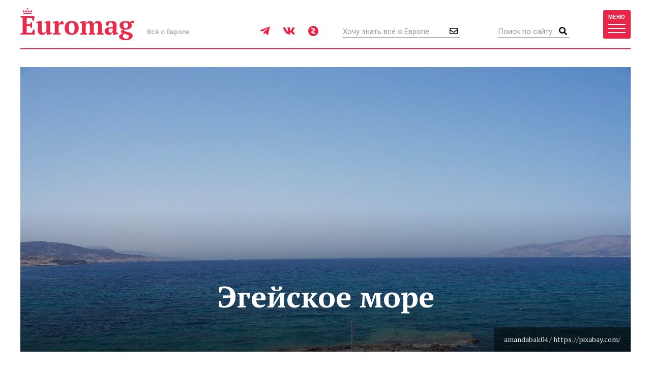

--- FILE ---
content_type: text/html; charset=UTF-8
request_url: https://www.euromag.ru/lifestyle/egeyskoe-more/
body_size: 16606
content:
<!DOCTYPE html>
<html lang="ru" class="no-js">
<head>
	<meta charset="utf-8">
	<meta name="viewport" content="width=device-width, initial-scale=1, shrink-to-fit=no">
	<title>Эгейское море 🌟 Мифическое море</title>
	<meta name="description" content="👉 Эгейское море – место рождения древних цивилизаций, что не могло не отразиться на странах, которые оно омывает. Ежегодно множество туристов приезжают к его берегам, чтобы отдохнуть, насладиться пейзажами и изучить исторические">
	<meta name="theme-color" content="#EA2A4B">
	<link rel="image_src" href="https://www.euromag.ru/storage/c/2021/10/28/1639044456_355289_74.jpg">
	<meta property="og:image" content="https://www.euromag.ru/storage/c/2021/10/28/1639044456_355289_74.jpg">
	<meta property="og:image:url" content="https://www.euromag.ru/storage/c/2021/10/28/1639044456_355289_74.jpg">
	<meta property="og:image:width" content="660">
	<meta property="og:image:height" content="430">
	<meta property="og:title" content="Эгейское море">
	<meta property="og:description" content="👉 Эгейское море – место рождения древних цивилизаций, что не могло не отразиться на странах, которые оно омывает. Ежегодно множество туристов приезжают к его берегам, чтобы отдохнуть, насладиться пейзажами и изучить исторические">
	<meta property="og:url" content="https://www.euromag.ru/lifestyle/egeyskoe-more/">
	<meta property="og:type" content="website">
	<link rel="Shortcut Icon" type="image/x-icon" href="/favicon.ico">
	<link rel="amphtml" href="https://www.euromag.ru/amp/lifestyle/egeyskoe-more/">
	<link href="/css/styles.min.css?399" rel="stylesheet">
	<link href="/css/temp.css?399" rel="stylesheet" type="text/css">
	<link rel="preconnect" href="https://fonts.gstatic.com">
	<link href="https://fonts.googleapis.com/css2?family=PT+Serif:ital,wght@0,400;0,700;1,400;1,700&family=Playfair+Display:wght@900&family=Roboto:wght@400;500;700&display=swap" rel="stylesheet">
	<script src="/js/modernizr.js"></script>
	<script src="/js/adriver.core.2.js"></script>
	<script type="text/javascript" src="https://vk.com/js/api/share.js?95"></script>
	<script type="text/javascript">
	var _gaq = _gaq || [];
	_gaq.push(['_setAccount', 'UA-16511279-1']);
	_gaq.push(['_trackPageview']);
	(function() {
	var ga = document.createElement('script'); ga.type = 'text/javascript'; ga.async = true;
	ga.src = ('https:' == document.location.protocol ? 'https://' : 'http://') + 'stats.g.doubleclick.net/dc.js';
	var s = document.getElementsByTagName('script')[0]; s.parentNode.insertBefore(ga, s);
	})();
	</script>
	<!-- Yandex.Metrika counter -->
	<script type="text/javascript">
	(function(m,e,t,r,i,k,a){m[i]=m[i]||function(){(m[i].a=m[i].a||[]).push(arguments)}; m[i].l=1*new Date();k=e.createElement(t),a=e.getElementsByTagName(t)[0],k.async=1,k.src=r,a.parentNode.insertBefore(k,a)}) (window, document, "script", "https://mc.yandex.ru/metrika/tag.js", "ym"); ym(1071732, "init", { clickmap:true, trackLinks:true, accurateTrackBounce:true, webvisor:true });
	</script>
	<!-- /Yandex.Metrika counter -->
	<!-- ADCM 7757-->
	<script>;(function(w,d,s,l,i){
	var config={
	id:i,
	layer:l,
	triggers: {
	catchRef: {
	enable: true,
	}
	}
	};
	var layer=[];
	w[l]=Array.isArray(w[l])?w[l]:[];
	layer.forEach(function(el) {w[l].push(el);});
	var f=d.getElementsByTagName(s)[0],j=d.createElement(s);j.async=true;j.src="https://tag.digitaltarget.ru/adcm.js";
	j.onload=function(){try{w.AmberData.adcm.addInstance(config)}catch(e){w.adcm.configure(config)}};f.parentNode.insertBefore(j,f);
	})(window, document, "script", "dataLayer", 7757);</script>
	<!-- End ADCM 7757-->
	<script>window.yaContextCb = window.yaContextCb || []</script>
	<script src="https://yandex.ru/ads/system/context.js" async></script>
	<script src="https://inplayer.ru/player/inplayer2.js"></script>
<style>
@media (max-width: 576px) {
  .b-article-header-content .title {
    font-size: 20px;
  }
  .b-pic-title {
      font-size: 12px;
  }
}
</style>
</head>
<body>
	<!-- Yandex.Metrika counter -->
	<noscript><div><img src="https://mc.yandex.ru/watch/1071732" style="position:absolute; left:-9999px;" alt="" /></div></noscript> 
	<!-- /Yandex.Metrika counter -->
	<!--LiveInternet counter--><script type="text/javascript"><!--
	new Image().src = "//counter.yadro.ru/hit?r"+
	escape(document.referrer)+((typeof(screen)=="undefined")?"":
	";s"+screen.width+"*"+screen.height+"*"+(screen.colorDepth?
	screen.colorDepth:screen.pixelDepth))+";u"+escape(document.URL)+
	";"+Math.random();//--></script><!--/LiveInternet-->
	<!-- Rating@Mail.ru counter -->
	<script type="text/javascript">//<![CDATA[
	var _tmr = _tmr || [];
	_tmr.push({id: "2408314", type: "pageView", start: (new Date()).getTime()});
	(function (d, w) {
	  var ts = d.createElement("script"); ts.type = "text/javascript"; ts.async = true;
	  ts.src = (d.location.protocol == "https:" ? "https:" : "http:") + "//top-fwz1.mail.ru/js/code.js";
	  var f = function () {var s = d.getElementsByTagName("script")[0]; s.parentNode.insertBefore(ts, s);};
	  if (w.opera == "[object Opera]") { d.addEventListener("DOMContentLoaded", f, false); } else { f(); }
	})(document, window);
	//]]></script><noscript><div style="position:absolute;left:-10000px;">
	<img src="//top-fwz1.mail.ru/counter?id=2408314;js=na" style="border:0;" height="1" width="1" alt="Рейтинг@Mail.ru" />
	</div></noscript>
	<!-- //Rating@Mail.ru counter -->
	<script type="text/javascript" async src="https://relap.io/v7/relap.js" data-relap-token="6BJroJIWmGWYMzYz"></script>
	<script src='https://news.gnezdo.ru/loader.js' async></script>
	<div style="height:0;">
		<script language="javascript">document.write("<img src=\"https://www.euromag.ru/views_counter/?id="+"66795"+"&class="+"article"+"&"+Math.random()+"\" width=\"0\" height=\"0\">");</script>
		<noscript><img src="https://www.euromag.ru/views_counter/?id=66795&class=article" width="0" height="0"></noscript>
	</div>


<div class="l-wrapper">
<header class="l-header">
	<nav class="b-navbar" id="navbar">
		<div class="container">
			<div class="b-navbar-header">
				<div class="b-navbar-logo">
					<a class="logo" href="/">Euromag</a>
				</div>
				<div class="b-navbar-motto">Всё о Европе</div>
				<ul class="b-navbar-socials">
					<li><a href="https://t.me/euromag_ru" target="_blank" rel="nofollow,noreferrer"><i class="fab fa-telegram-plane"></i></a></li>
					<li><a href="https://vk.com/euromag" target="_blank" rel="nofollow,noreferrer"><i class="fab fa-vk"></i></a></li>
					<li><a href="https://zen.yandex.ru/euromag.ru" target="_blank" rel="nofollow,noreferrer"><i class="icon-yandexzen"></i></a></li>
				</ul>
				<div class="b-navbar-form b-navbar-subscribe">
					<form action="/subscribe/store.html" class="js-ajax-form">
						<input type="email" name="email" class="form-control" placeholder="Хочу знать всё о Европе">
						<button type="submit" class="button"><i class="far fa-envelope"></i></button>
					</form>
				</div>
				<div class="b-navbar-form b-navbar-search">
					<form action="/search/">
						<input type="search" class="form-control" placeholder="Поиск по сайту" name="q">
						<button type="submit" class="button"><i class="fa fa-search"></i></button>
					</form>
				</div>
				<button type="button" class="btn navbar-toggler collapsed" data-toggle="collapse" data-target="#navigation">
					<span class="label hidden-xs">Меню</span>
					<span class="bars">
						<span class="icon-bar"></span>
						<span class="icon-bar"></span>
						<span class="icon-bar"></span>
					</span>
				</button>
				<div class="b-navbar-country">
					<button type="button" class="search-toggler"><i class="fa fa-search"></i></button>
				</div>
			</div>
			<div class="b-navbar-collapse collapse" id="navigation">
				<div class="b-navbar-nav">
					<ul class="list">
						<li>
							<a href="https://www.euromag.ru/specprojects/built-in-moscow/">Построено в Москве</a>
						</li>
						<li class="important">
							<a href="https://www.euromag.ru/specprojects/russpass-travels-central-russia/">RUSSPASS: Открываем Центральную Россию</a>
						</li>
						<li class="active">
							<a href="/lifestyle/">Lifestyle</a>
						</li>
						<li>
							<a href="/tickets/">Билеты</a>
						</li>
						<li>
							<a href="/hotels/">Отели</a>
						</li>
						<li>
							<a href="/visas/">Визы</a>
						</li>
					</ul>
					<ul class="list">
						<li>
							<a href="/stat/">Рейтинги</a>
						</li>
						<li>
							<a href="/media/">Фото и видео</a>
						</li>
						<li>
							<a href="/events/">События</a>
						</li>
						<li>
							<a href="/economics/">Экономика</a>
						</li>
						<li>
							<a href="/politics/">Политика</a>
						</li>
						<li class="important">
							<a href="https://www.euromag.ru/contests">Конкурсы</a>
						</li>
					</ul>
					<ul class="list">
						<li>
							<a href="/realty/">Недвижимость</a>
						</li>
						<li class="important">
							<a href="https://www.euromag.ru/specprojects/looking-for-riesling/">В поисках рислинга</a>
						</li>
						<li class="important">
							<a href="https://www.euromag.ru/specprojects/best-in-czech/">#Лучшее в Чехии</a>
						</li>
						<li class="important">
							<a href="/specprojects/abkhazia/">Абхазия</a>
						</li>
						<li>
							<a href="/specprojects/">И другие спецпроекты</a>
						</li>
					</ul>
				</div>
			</div>
		</div>
	</nav>
</header>
<main class="l-main">
	<div class="container">



<div class="b-article">
	<div class="b-article-header b-article-header__with-photo">
		<div class="b-article-header-pic">
			<div class="img-loader img-intrinsic img-intrinsic-1200x560">
				<img src="/storage/c/2021/10/28/1639044455_924171_75.jpg" alt="Эгейское море" title="Эгейское море" />
				<div class="overlay"></div>
				<div class="b-pic-title">amandabak04  / https://pixabay.com/</div>
			</div>
		</div>
		<div class="b-article-header-content">
			<h1 class="title" data-sin-layout="title">
				Эгейское море
			</h1>
		</div>
	</div>
	<div class="b-col-container row">
		<div class="b-col b-col-md-660 b-col-lg-930">
			<div class="b-article-body">
				<div class="b-article-lead b-article-lead__with-letter">
					<p><span class="first-letter">Э</span><strong>гейское море</strong> &ndash; это полузамкнутый водоем, омывающий берега Турции и Греции. В водах этого моря расположено большое количество островов: от 1400 до 2000. Эгейское море является частью Средиземноморья Атлантического океана. Через пролив Дарданеллы связан с Мраморным морем. Это море было вотчиной древнегреческих царей, стартом для дальнейших завоеваний. На берегу моря есть много древних городов и мест для отдыха.</p>
				</div>
				<div class="b-article-body-inner">
					<aside class="b-article-aside">
						<div class="b-article-author">
							<span data-sin-layout="date">28 октября 2021</span>
						</div>
					</aside>
					<div data-sin-layout="content">
					<h2>История происхождения и описание Эгейского моря</h2>
<div id='containerId350744'></div>
<script>
    (function(w, d, c, s, t){
        w[c] = w[c] || [];
        w[c].push(function(){
            gnezdo.create({
                tizerId: 350744,
                containerId: 'containerId350744'
            });
        });
    })(window, document, 'gnezdoAsyncCallbacks');
</script>

			<p>Примерно 18000 тысяч лет назад эгейская суша ушла под воду, оставив после себя многочисленные острова. Считается, что суша состояла из обширных равнин с некоторым количеством возвышений. 9000 лет назад острова в юго-западной части всё еще соединялись с материком. После этого, на протяжении 3000 лет уровень моря непрерывно рос. Современная береговая линия устоялась с 4000 г. до н.э.</p>
			<p>Площадь моря не больше 180 000 квадратных километров, глубина разнится в пределах 200-1000 метров. Берега этого моря каменистые, с множеством невысоких горных хребтов, ландшафт полупустынный. Крупнейшие острова: Эвбея, Самос, Крит, Лесбос, Родос. Помимо островов в море врезаются многочисленные полуострова. Юго-восточную часть выделяют в отдельный водоем, называемый Икарийским морем.</p>
			<p>Тип климата средиземноморский. С жарким, сухим летом и теплыми, дождливыми зимами. Температура воздуха летом поднимается до +30&deg;C. Море не замерзает. Зимой поверхность воды нагревается до +15&deg;C, летом до 25&deg;C. Течение в море разнонаправленное и медленное. Соленость воды высокая, рекомендуется после купания в нем умыться пресной водой. Это предотвратит раздражение кожи и слизистых оболочек глаз.</p>
			<p>Для Турции и Греции имеет важное хозяйственное и политическое значение. С давних времен жители занимаются рыболовством. Однако из-за скудости больших рыб, кустарного способа добычи, ухудшения экологической обстановки, уловы становятся все меньше. В море развито судоходство. Потому в регионе присутствует большое количество грузовых и пассажирских портов. Через Эгейское море ежегодно перевозят большое количество нефти.</p>
			<p>Одна из первых развитых цивилизаций Европы и региона является Эгейская цивилизация. Её центр был расположен на острове Крит, в самой южной части моря. Цивилизация существовала в период между 3000 и 1000 гг. до н.э. Они успешно развивали мореплавание, а также создали неповторимую письменность. Историческая справка: в 1916 году в водах Эгейского моря затонул брат-близнец Титаника &ndash; &laquo;Британика&raquo;.</p>
			<p>На протяжении долгого времени остается нерешенным греко-турецкий вопрос о расширении воздушного и водного пространства обоих государств. Греции принадлежат практически все острова Эгейского моря, в то время как Турции принадлежит лишь восточная береговая линия и несколько прилегающих островов. Греция настаивает на расширении своего водного пространства в 12 миль, вместо нынешних 6. На что Турция грозится военными действиями.</p>
			<p>В южной оконечности моря расположен остров Крит. Это пятый по величине остров Средиземного моря и первый в Греции. Является третьим экономическим и культурным центром после Афин и Салоники. Считается одним из популярнейших европейских курортов с развитой инфраструктурой. На своей территории имеет множество достопримечательностей, исторических крепостей, музеев. В 48 км от Ханья расположено уникальное пресноводное озеро.</p>
			<p>С Эгейским морем связано множество известных мифов. Один из них &ndash; миф об Икаре. Находясь в заточении, отец Икара &ndash; Дедал, создал для сына крылья из птичьих перьев, скрепленных воском. Дедал дал наказ сыну, чтобы он летел как можно ниже к Эгейскому морю. Икар его не послушал и взмыл очень высоко. Воск на палящем солнце начал таять, и Икар упал в море. Именно в честь него назвали вышеописанное Икарийское море.</p>
			
			<iframe src="https://www.google.com/maps/embed?pb=!1m18!1m12!1m3!1d3204071.8374183746!2d23.22366149462547!3d38.349528185005475!2m3!1f0!2f0!3f0!3m2!1i1024!2i768!4f13.1!3m3!1m2!1s0x14959c66749e1ba9%3A0x89058c37001751b2!2sAegean%20Sea!5e0!3m2!1sen!2sru!4v1635436115362!5m2!1sen!2sru" width="600" height="450" style="border:0;" allowfullscreen="" loading="lazy"></iframe>
			<h2>Как добраться до Эгейского моря</h2>
			<p>Наиболее простой способ попасть на Эгейское море &ndash; посредством авиаперелета. Это возможность доступна для всех дружеских стран. Греция и Турция располагают множеством аэропортов международного уровня. Приехать в Грецию, а уже далее на море, можно на автомобиле. Греция имеет сухопутные границы с 4 государствами. Но эта возможность в основном доступна для европейского населения.</p>
			<p>Для Европы доступны поездки на море с помощью поезда. Расстояние на поезде и автомобиле в таком случае составит не более 100 км по территории Греции. Попасть на море из Турции на автомобиле или поезде тяжелее. Из Грузии, соседней страны, расстояние на поезде может составить более 1200 км. Еще одним доводом в пользу выбора самолета является изолированность моря от остальных стран.</p>
			<p>Попасть на Эгейское море можно с помощью круизных лайнеров и паромов из других краёв. С юга приплыть можно через Средиземное море. Попасть на территорию с севера Турции можно через Черное море. Местом прибытия парома будет город Трабзон. На круизном лайнере можно доплыть до Стамбула. А уже далее сухопутными путями или самолетом добраться до Эгейского. Расстояние от моря до Стамбула по европейской части примерно 200 км.</p>
			
			<iframe src="https://www.google.com/maps/embed?pb=!4v1635436526759!6m8!1m7!1sCAoSLEFGMVFpcE9iSFYzS2tUc1hxRGhSZlFtcE1RZ3l0Rl91clZwQ0FkbkJ2MWJB!2m2!1d36.6864883!2d27.3625717!3f311.356286328646!4f-8.212352133168167!5f0.7820865974627469" width="600" height="450" style="border:0;" allowfullscreen="" loading="lazy"></iframe>
			<h2>Когда лучше посетить Эгейское море</h2>
			<p>Для культурного отдыха подойдет любое время года. Этому способствует мягкий и теплый климат. На что посмотреть и что изучить есть в обеих странах. Однако, более насыщенный культурный отдых будет в Греции. Зато в Турции, помимо исторических достопримечательностей, имеется множество оздоровительных санаториев высокого класса. Они тоже доступны круглый год, а в зимние месяцы предлагаются скидки.</p>
			<p>Для пляжного отдыха подходит время с июня по октябрь. Курорты предлагают весь спектр услуг: купание в море, пляжные аттракционы, выходы на лодке и т.д. Самые жаркие месяцы июль и август. В это время приезжает наибольшее количество туристов. Это отличный момент для качественного загара. Стоит помнить, что загорать лучше с 8 до 11 утра, и после 4 дня. В это время солнце не такое агрессивное, что уменьшает риск получить болезни кожи.</p>
			
			<iframe width="560" height="315" src="https://www.youtube.com/embed/YUH9Y98NCqg" title="YouTube video player" frameborder="0" allow="accelerometer; autoplay; clipboard-write; encrypted-media; gyroscope; picture-in-picture" allowfullscreen></iframe>
			<h2>Что нужно знать туристу при посещении Эгейского моря</h2>
			<p>В 2021 году Греция закрыла границы для приезда туристов, усилился карантин внутри страны. Но уже с мая этого года, ограничения постепенно снижались. На данный момент для прилета требуется факт подтверждения двух прививок или результат негативного теста. Турция за период карантина, тоже неоднократно вводила ограничения для приезда. Иногда это были целенаправленные приостановки полетов для определенных стран.</p>
			<p>Доминирующую роль играют государственные языки общения. На втором месте английский. На турецких курортах встречается русский язык. Туристическая инфраструктура обеих стран на высоком уровне. Созданы все условия для отдыха и путешествий. В Турции и Греции высокий уровень обслуживающего персонала и сервиса. На курортах в обиходе наравне с местными валютами доллары и евро.</p>
			<p>Среди стран Восточной Европы, уровень преступности в Греции находится на низком уровне. Однако, из-за постоянного увеличения количества мигрантов, в том числе нелегальных, наблюдается увеличение преступлений. Они выражаются в кражах, взломах, изнасилованиях. В Турции преступность выражена радикальными группировками, продажей наркотиков в другие страны. Отмечены факты зазывания и обмана женщин для их дальнейшей продажи и эксплуатации.</p>
			<h2>Что еще посмотреть в окрестностях Эгейского моря</h2>
			<p>На берегу моря стоит столица Греции &ndash; Афины. Город наполнен разнообразными музеями и древностями. Южнее, на острове Скиатос, находится деревянная церковь, которой уже больше 320 лет. Этот курортный остров, также известен за счет красивых песчаных пляжей. На восточном побережье Турции процветает город Измир. Самый либеральный город страны. Одна из достопримечательной &ndash; башни-близнецы Folkart Towers.</p>
			<p>Город Бодрум находится в юго-западной части Турции, на крайнем восточном побережье моря. В древности на его месте был город Галикарнас. Поблизости были найдены монеты с изображением Афины, Посейдона и мифической Медузой Горгоной. На его побережье в настоящий момент стоит каменный замок Святого Петра, построенный в 15 веке. В этом же городе доступны для ознакомления руины Мавзолея, одного из семи древних чудес света.</p>
			<p>Салоники считается вторым городом Греции. В летнее время небольшие деревушки вблизи города наполняются местными и иностранными туристами. По всему городу Салоники на небольшом удалении находятся достопримечательности. На побережье возвышается Белая башня &ndash; символ города. У моря красуется площадь Аристотеля, она выполнена в неоклассическом стиле. На возвышении покоится древнегреческий Акрополь.</p>
			<p>Окрестности и само море наполнены древними артефактами первых цивилизаций. Это достояние обеих стран, они доступны для просмотра туристам и местным жителям. Отличный климат и живописное окружение служат хорошей причиной для посещения. В отношениях между Турцией и Грецией наблюдается потепление и улучшение. Однако в некоторых регионах моря существуют незначительные экологические проблемы.</p>
			

					</div>
			<div class="b-title">Читайте также</div>
			<ul class="b-related-list">
				<li><a href="/lifestyle/v-gorodah-rossii-prohodit-festival-zavtrakov-chto/" style="color: #040404">В городах России проходит фестиваль завтраков: что попробовать до начала февраля</a></li>
				<li><a href="/lifestyle/shou-megan-markl-zakrylos-posle-vtorogo-sezona/" style="color: #040404">Шоу Меган Маркл закрылось после второго сезона</a></li>
				<li><a href="/tickets/v-sheremetevo-popast-v-samolet-mozhno-budet-bez-pasporta/" style="color: #040404">В Шереметьево попасть в самолет можно будет без паспорта</a></li>
			</ul>
			<ul class="b-article-themes-list">
				<li><a href="/tags/dostoprimechatelnosti-grecii/"><span class="hash">#</span>Достопримечательности Греции</a></li>
				<li><a href="/tags/dostoprimechatelnosti-turcii/"><span class="hash">#</span>Достопримечательности Турции</a></li>
				<li><a href="/tags/luchshie-mesta-grecii/"><span class="hash">#</span>Лучшие места Греции</a></li>
				<li><a href="/tags/luchshie-mesta-turcii/"><span class="hash">#</span>Лучшие места Турции</a></li>
				<li><a href="/tags/morya/"><span class="hash">#</span>Моря</a></li>
				<li><a href="/tags/morya-mira/"><span class="hash">#</span>Моря мира</a></li>
				<li><a href="/tags/samye-krasivye-mesta-grecii/"><span class="hash">#</span>Самые красивые места Греции</a></li>
			</ul>

			<div class="b-sharing b-article-sharing">
				<div class="b-sharing-inner">
					<div class="b-sharing-title">
						Share
					</div>
					<ul class="b-sharing-list">
						<li><a href="https://vk.com/share.php?url=https://www.euromag.ru/lifestyle/egeyskoe-more/" rel="nofollow,noreferrer"><i class="fab fa-vk"></i></a></li>
						<li><a href="https://connect.ok.ru/offer?url=https://www.euromag.ru/lifestyle/egeyskoe-more/&title=%D0%AD%D0%B3%D0%B5%D0%B9%D1%81%D0%BA%D0%BE%D0%B5+%D0%BC%D0%BE%D1%80%D0%B5" rel="nofollow,noreferrer"><i class="fab fa-odnoklassniki"></i></a></li>
						<li><a href="https://telegram.me/share/url?url=https://www.euromag.ru/lifestyle/egeyskoe-more/" rel="nofollow,noreferrer"><i class="fab fa-telegram-plane"></i></a></li>
					</ul>
					<a href="#comments" class="comments-link">0</a>
				</div>
			</div>

				</div>
			</div>
			<div class="b-comments b-article-comments" id="comments">
				<input type="hidden" id="doc-id" value="66795">
				<input type="hidden" id="doc-class" value="article">
				<input type="hidden" id="user-id" value="">
				<div class="b-title">Комментарии (<span class="js-comments-count">0</span>)</div>
				<div class="b-comment-body" id="new-comment-desc" style="display:none;">
					<a href="#" class="btn btn-default btn-reply js-new-comment-button">Написать комментарий</a>
				</div>
				<div id="new-comment" class="js-comment-answer">
				<form class="b-comments-form" id="comment-form">
					<input type="hidden" name="doc_id" value="66795">
					<input type="hidden" name="doc_class" value="article">
					<div class="form-group">
						<textarea class="form-control" rows="4" placeholder="Оставить комментарий" name="body"></textarea>
						<div id="new-comment-errors" style="display:none;"></div>
					</div>
					<div class="form-group">
						<button type="button" class="btn btn-primary btn-lg" onclick="return addComment(this);">Комментировать</button>
					</div>
				</form>

				</div>
				<div id="comments-list">

				</div>
			</div>

<div class="js-relap-anchor" data-relap-id="XXBwK8AB7Bft4-Pj"></div>


		</div>
	<div class="b-col b-col-md-240 visible-md visible-lg">

		<div class="b-sidebar">
			<div class="b-sidebar-title">Популярное</div>
			<div class="b-sidenews-container">
				<div class="b-sidenews-item b-sidenews-item__popular">
					<div class="b-sidenews-item-pic">
						<a href="/lifestyle/mramornoe-more/"><img src="/storage/c/2021/10/25/1639035870_040775_18.jpg" alt="Мраморное море" title="Мраморное море" width="73" height="73" /></a>
					</div>
					<div class="b-sidenews-item-content">
						<div class="b-sidenews-item-title">
							<a href="/lifestyle/mramornoe-more/">Мраморное море</a>
						</div>
					</div>
				</div>
				<div class="b-sidenews-item b-sidenews-item__popular">
					<div class="b-sidenews-item-pic">
						<a href="/lifestyle/tauerskij-most/"><img src="/storage/c/2021/04/15/1618486231_877634_44.jpg" alt="Тауэрский мост" title="Тауэрский мост" width="73" height="73" /></a>
					</div>
					<div class="b-sidenews-item-content">
						<div class="b-sidenews-item-title">
							<a href="/lifestyle/tauerskij-most/">Тауэрский мост</a>
						</div>
					</div>
				</div>
				<div class="b-sidenews-item b-sidenews-item__popular">
					<div class="b-sidenews-item-pic">
						<a href="/lifestyle/vulkan-kljuchevskaja-sopka/"><img src="/storage/c/2022/01/28/1643381077_097751_23.jpg" alt="Вулкан Ключевская сопка" title="Вулкан Ключевская сопка" width="73" height="73" /></a>
					</div>
					<div class="b-sidenews-item-content">
						<div class="b-sidenews-item-title">
							<a href="/lifestyle/vulkan-kljuchevskaja-sopka/">Вулкан Ключевская сопка</a>
						</div>
					</div>
				</div>
				<div class="b-sidenews-item b-sidenews-item__popular">
					<div class="b-sidenews-item-pic">
						<a href="/specprojects/literary-britain/10-sovremennyh-pisatelej-britanii/"><img src="/storage/c/2016/07/20/1708609637_678979_49.jpg" alt="10 современных писателей Британии" title="10 современных писателей Британии" width="73" height="73" /></a>
					</div>
					<div class="b-sidenews-item-content">
						<div class="b-sidenews-item-title">
							<a href="/specprojects/literary-britain/10-sovremennyh-pisatelej-britanii/">10 современных писателей Британии</a>
						</div>
					</div>
				</div>
				<div class="b-sidenews-item b-sidenews-item__popular">
					<div class="b-sidenews-item-pic">
						<a href="/politics/7-vechnyh-citat-klichko/"><img src="/storage/c/2020/11/10/1605016932_296609_36.jpg" alt="7 вечных цитат Кличко" title="7 вечных цитат Кличко" width="73" height="73" /></a>
					</div>
					<div class="b-sidenews-item-content">
						<div class="b-sidenews-item-title">
							<a href="/politics/7-vechnyh-citat-klichko/">7 вечных цитат Кличко</a>
						</div>
					</div>
				</div>
			</div>
		</div>


		<div class="b-sidebar b-sidebar-join">
			<img class="join-back" src="/storage/c/2018/09/19/1538049692_214411_18.jpg">
			<div class="b-sidebar-title">Где это?</div>
			<form class="b-join-form js-ajax-form" action="/subscribe/store.html">
				<input type="email" class="form-control" placeholder="Ваш e-mail" name="email">
				<button type="submit" class="btn btn-primary btn-block">Хочу узнать</button>
			</form>
		</div>

	</div>
	</div>
</div>
</div>
<div class="b-related">
	<div class="container">
		<div class="b-related-title">Читайте также</div>
		<div id="more-materials">
		<div class="b-col-container row">
			<div class="b-col b-col-xs-half b-col-sm-315 b-col-md-585">
				<div class="b-news-item b-news-item__large">
					<a href="/lifestyle/v-gorodah-rossii-prohodit-festival-zavtrakov-chto/" class="b-news-item-link">
						<div class="b-news-item-pic">
							<div class="img-loader img-intrinsic img-intrinsic-585x380">
								<img src="/storage/c/2026/01/23/1769176220_327507_25.jpg" alt="В городах России проходит фестиваль завтраков: что попробовать до начала февраля" title="В городах России проходит фестиваль завтраков: что попробовать до начала февраля" />
								<div class="overlay"></div>
							</div>
						</div>
						<div class="b-news-item-content">
							<div class="b-news-item-title">В городах России проходит фестиваль завтраков: что попробовать до начала февраля</div>
						</div>
					</a>
				</div>
			</div>
			<div class="b-col b-col-xs-half b-col-sm-315 b-col-md-315">
				<div class="b-news-item b-news-item__classic centered">
					<div class="b-news-item-pic">
						<div class="img-loader img-intrinsic img-intrinsic-315x270">
							<a href="/lifestyle/shou-megan-markl-zakrylos-posle-vtorogo-sezona/"><img src="/storage/c/2026/01/23/1769170811_750417_11.jpeg" alt="Шоу Меган Маркл закрылось после второго сезона" title="Шоу Меган Маркл закрылось после второго сезона" /></a>
						</div>
					</div>
					<div class="b-news-item-content">
						<div class="b-news-item-title">
							<a href="/lifestyle/shou-megan-markl-zakrylos-posle-vtorogo-sezona/">Шоу Меган Маркл закрылось после второго сезона</a>
						</div>
					</div>
				</div>
			</div>
			<div class="b-col b-col-lg-240 visible-lg visible-xs">
				<div class="b-news-item b-news-item__classic centered">
					<div class="b-news-item-pic">
						<div class="img-loader img-intrinsic img-intrinsic-240x220">
							<a href="/lifestyle/v-moskve-i-peterburge-zapuschen-gastronomicheskij-proekt-great/"><img src="/storage/c/2026/01/22/1769074369_717216_19.jpg" alt="В Москве и Петербурге запущен гастрономический проект Great Selection List" title="В Москве и Петербурге запущен гастрономический проект Great Selection List" /></a>
						</div>
					</div>
					<div class="b-news-item-content">
						<div class="b-news-item-title">
							<a href="/lifestyle/v-moskve-i-peterburge-zapuschen-gastronomicheskij-proekt-great/">В Москве и Петербурге запущен гастрономический проект Great Selection List</a>
						</div>
					</div>
				</div>
			</div>
		</div>
		<hr>
		<div class="b-col-container row">
			<div class="b-col b-col-lg-240 visible-lg visible-xs">
				<div class="b-news-item b-news-item__classic centered">
					<div class="b-news-item-pic">
						<div class="img-loader img-intrinsic img-intrinsic-240x220">
							<a href="/lifestyle/eksperty-nazvali-luchshie-napravlenija-dlja-odinochnyh-poezdok/"><img src="/storage/c/2026/01/21/1768992662_709882_98.jpg" alt="Эксперты назвали лучшие направления для одиночных поездок" title="Эксперты назвали лучшие направления для одиночных поездок" /></a>
						</div>
					</div>
					<div class="b-news-item-content">
						<div class="b-news-item-title">
							<a href="/lifestyle/eksperty-nazvali-luchshie-napravlenija-dlja-odinochnyh-poezdok/">Эксперты назвали лучшие направления для одиночных поездок</a>
						</div>
					</div>
				</div>
			</div>
			<div class="b-col b-col-xs-half b-col-sm-315 b-col-md-585">
				<div class="b-news-item b-news-item__large">
					<a href="/lifestyle/brend-karl-lagerfeld-predstavil-osenne-zimnjuju-kollekciju/" class="b-news-item-link">
						<div class="b-news-item-pic">
							<div class="img-loader img-intrinsic img-intrinsic-585x380">
								<img src="/storage/c/2026/01/21/1768985155_999097_67.png" alt="Бренд KARL LAGERFELD представил осенне-зимнюю коллекцию" title="Бренд KARL LAGERFELD представил осенне-зимнюю коллекцию" />
								<div class="overlay"></div>
							</div>
						</div>
						<div class="b-news-item-content">
							<div class="b-news-item-title">Бренд KARL LAGERFELD представил осенне-зимнюю коллекцию</div>
						</div>
					</a>
				</div>
			</div>
			<div class="b-col b-col-xs-half b-col-sm-315 b-col-md-315">
				<div class="b-news-item b-news-item__classic centered">
					<div class="b-news-item-pic">
						<div class="img-loader img-intrinsic img-intrinsic-315x270">
							<a href="/lifestyle/v-moskovskom-restorane-projdet-syrnyj-festival/"><img src="/storage/c/2026/01/20/1768908312_677562_04.jpg" alt="В московском ресторане пройдет сырный фестиваль" title="В московском ресторане пройдет сырный фестиваль" /></a>
						</div>
					</div>
					<div class="b-news-item-content">
						<div class="b-news-item-title">
							<a href="/lifestyle/v-moskovskom-restorane-projdet-syrnyj-festival/">В московском ресторане пройдет сырный фестиваль</a>
						</div>
					</div>
				</div>
			</div>
		</div>

		</div>
		<div class="b-col-container row">
			<div class="b-col b-col-md-585 b-col-lg-offset-240">
				<div class="b-news-more">
					<a href="#" data-container-id="more-materials" data-doc-id="66795" data-last-element-id="73451" data-url="/ajax/more/read-more.html" class="btn btn-more-sh btn-block btn-lg js-more-materials">Показать ещё</a>
				</div>
			</div>
		</div>
	</div>


	</div>
</main>
<footer class="l-footer">
	<div class="container">
		<div class="b-footer-main">
			<div class="b-foot-logo">
				<a href="/"><img src="/i/logo-w.svg" alt=""></a>
			</div>
			<ul class="b-foot-menu">
				<li><a href="/about/">О проекте</a></li>
				<li><a href="/contacts/">Контакты</a></li>
				<li><a href="/advertising/">Реклама</a></li>
				<li><a href="/partners/">Партнеры</a></li>
				<li><a href="/editoring/">Редакция</a></li>
			</ul>
			<ul class="b-foot-socials">
				<li><a href="https://t.me/euromag_ru" target="_blank" rel="nofollow,noreferrer"><i class="fab fa-telegram-plane"></i></a></li>
				<li><a href="https://vk.com/euromag" target="_blank" rel="nofollow,noreferrer"><i class="fab fa-vk"></i></a></li>
				<li><a href="https://zen.yandex.ru/euromag.ru" target="_blank" rel="nofollow,noreferrer"><i class="icon-yandexzen"></i></a></li>
			</ul>
		</div>
		<div class="b-footer-mid">
			<ul class="b-foot-tags">
				<li><a href="/tags/russia/"><span class="hash">#</span>Россия</a></li>
				<li><a href="/tags/rozhdestvo/"><span class="hash">#</span>Рождество</a></li>
				<li><a href="/tags/samye-krasivye-mesta-karachaevo-cherkesii/"><span class="hash">#</span>Самые красивые места Карачаево-Черкесии</a></li>
				<li><a href="/tags/france/"><span class="hash">#</span>Франция</a></li>
				<li><a href="/tags/dostoprimechatelnosti-karachaevo-cherkesii/"><span class="hash">#</span>Достопримечательности Карачаево-Черкесии</a></li>
			</ul>
		</div>
		<div class="b-footer-foot">
			<div class="b-copyright">
				© 2026 Euromag.ru
				<span class="age-sign">18+</span>
			</div>
			<ul class="b-counters">
				<li>
					<a href="/privacy-policy/">Политика конфиденциальности</a>
<!--noindex-->
<span id="top100counter"></span>
<script type="text/javascript">
	var _top100q = _top100q || [];
	_top100q.push(["setAccount", "2222239"]);
	_top100q.push(["trackPageviewByLogo", document.getElementById("top100counter")]);
	(function(){
		var top100 = document.createElement("script"); top100.type = "text/javascript";
		top100.async = true;
		top100.src = ("https:" == document.location.protocol ? "https:" : "http:") + "//st.top100.ru/top100/top100.js";
		var s = document.getElementsByTagName("script")[0]; s.parentNode.insertBefore(top100, s);
	})();
</script>
<!--/noindex-->
				</li>
			</ul>
			<div class="b-contacts">
				Вопросы и предложения: <a href="mailto:sp@euromag.ru">sp@euromag.ru</a>
			</div>
		</div>
	</div>
</footer>
<div class="b-subscribe b-subscribe__out">
	<img src="/storage/c/2018/09/19/1537304611_542591_62.jpg" alt="Что попробовать на улицах Стамбула?" title="Что попробовать на улицах Стамбула?" class="subscribe-back" />
	<div class="container">
		<div class="b-subscribe-container">
			<div class="b-subscribe-title">Что попробовать на улицах Стамбула?</div>
			<form class="b-subscribe-form js-ajax-form" action="/subscribe/store.html">
				<input type="email" name="email" class="form-control" placeholder="Ваш E-mail">
				<button type="submit" class="btn btn-primary">Хочу узнать</button>
			</form>
		</div>
	</div>
</div>
</div>
<div id="ad-fix">
    <div class="ad-fix-wrapper">
        <div class="ad-fix-block">
<!-- Yandex.RTB -->
<!-- Yandex.RTB R-A-1325782-1 -->
<div id="yandex_rtb_R-A-1325782-1"></div>
<script>window.yaContextCb.push(()=>{
  Ya.Context.AdvManager.render({
    renderTo: 'yandex_rtb_R-A-1325782-1',
    blockId: 'R-A-1325782-1'
  })
})</script>
        </div>
        <span class="ad-fix-close"></span>
    </div>
</div>

<div id="modal-container"></div>
<script src="/js/libs.min.js?2"></script>
<script src="/js/js.cookie-2.1.3.min.js"></script>
<script src="/js/jquery.fileupload.min.js"></script>
<script src="/js/common.js?399"></script>
<!--[if lte IE 8]>
	<script src="/js/respond.min.js"></script>
<![endif]-->
<!--noindex-->
<script language="javascript">
netlog_js="1.0";
netlog_r=""+Math.random()+"&s=9904&im=105&r="+escape(document.referrer)+"&pg="+
escape(window.location.href);
document.cookie="netlog=1; path=/"; netlog_r+="&c="+(document.cookie?"Y":"N");
</script>
<script language="javascript1.1">
netlog_js="1.1";netlog_r+="&j="+(navigator.javaEnabled()?"Y":"N")</script>
<script language="javascript1.2">
netlog_js="1.2";
netlog_r+="&wh="+screen.width+'x'+screen.height+"&px="+
(((navigator.appName.substring(0,3)=="Mic"))?
screen.colorDepth:screen.pixelDepth)</script>
<script language="javascript1.3">netlog_js="1.3"</script>
<script language="javascript">netlog_r+="&js="+netlog_js;
document.write("<img "+" src='https://click.topturizm.ru/count.php?"+
netlog_r+"&' border=0 width=1 height=1 style='position:absolute; left:-9999px;'>")</script>
<noscript><img src="https://click.topturizm.ru/count.php?s=9904&im=105" border=0 
width="1" height="1" style="position:absolute; left:-9999px;" alt=""></noscript>
<!--/noindex-->
</body>
</html>



